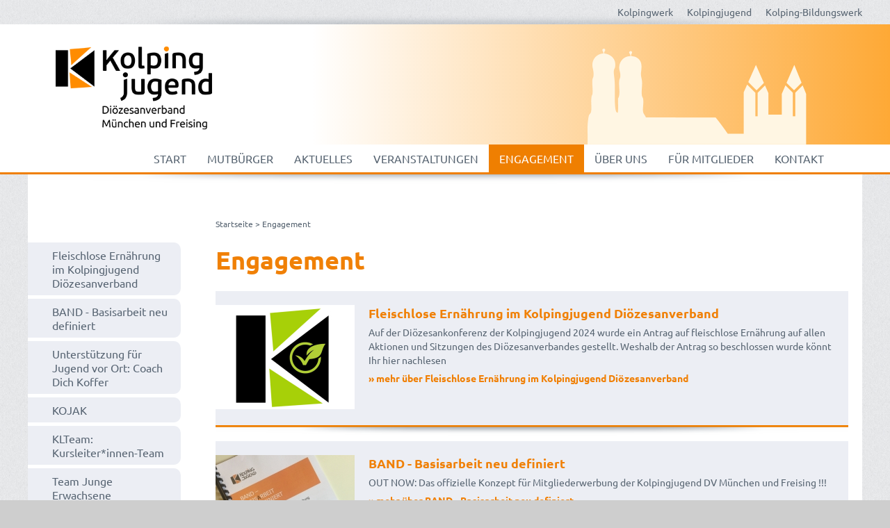

--- FILE ---
content_type: text/html; charset=UTF-8
request_url: https://www.kolpingjugend-dv-muenchen.de/engagement
body_size: 4139
content:
<!DOCTYPE html>
<html lang="de">
    <head>
        <meta charset="UTF-8" />

        <meta name="HandheldFriendly" content="True" />
        <meta name="MobileOptimized" content="320" />
        <meta name="viewport" content="width=device-width, initial-scale=1.0, maximum-scale=1.0, user-scalable=no" />

        <title>Engagement  -  Kolpingjugend Diözesanverband München und Freising</title>

        <meta name="description" content="" />
        <meta name="robots" content="index, follow" />

        <!-- Open-Graph -->
        <meta property="og:title" content="Engagement - Kolpingjugend" />
<meta property="og:type" content="website" />
<meta property="og:url" content="https://www.kolpingjugend-dv-muenchen.de" />
<meta property="og:site_name" content="Kolpingjugend" />
<meta property="og:description" content="" />
<meta property="og:image" content="https://www.kolpingjugend-dv-muenchen.de//" />
<meta property="og:image:width" content="1200" />
<meta property="og:image:height" content="628" />
<link rel="image_src" href="https://www.kolpingjugend-dv-muenchen.de//" />

        <link rel="shortcut icon" type="image/x-icon" href="favicon.ico"/>

        <link type="text/css" rel="stylesheet" href="/_css/webfont.css" />
        <link type="text/css" rel="stylesheet" href="/min/index.php?b=_css&amp;f=reset.min.css,webfont.css,main.css,320px.css,480px.css,760px.css,1000px.css&t=20220204" />
        <link type="text/css" rel="stylesheet" href="/min/index.php?b=_libs&amp;f=bxslider/jquery.bxslider.css,slick-master/slick.min.css,fancybox/jquery.fancybox.css,swipebox/src/css/swipebox.min.css" />

        <!--[if gte IE 9]>
      <style type="text/css">
         .gradient {
            filter: none;
         }
      </style>
      <![endif]-->

        <link rel="apple-touch-icon" sizes="57x57" href="/_favicon/apple-icon-57x57.png">
        <link rel="apple-touch-icon" sizes="60x60" href="/_favicon/apple-icon-60x60.png">
        <link rel="apple-touch-icon" sizes="72x72" href="/_favicon/apple-icon-72x72.png">
        <link rel="apple-touch-icon" sizes="76x76" href="/_favicon/apple-icon-76x76.png">
        <link rel="apple-touch-icon" sizes="114x114" href="/_favicon/apple-icon-114x114.png">
        <link rel="apple-touch-icon" sizes="120x120" href="/_favicon/apple-icon-120x120.png">
        <link rel="apple-touch-icon" sizes="144x144" href="/_favicon/apple-icon-144x144.png">
        <link rel="apple-touch-icon" sizes="152x152" href="/_favicon/apple-icon-152x152.png">
        <link rel="apple-touch-icon" sizes="180x180" href="/_favicon/apple-icon-180x180.png">
        <link rel="icon" type="image/png" sizes="192x192"  href="/_favicon/android-icon-192x192.png">
        <link rel="icon" type="image/png" sizes="32x32" href="/_favicon/favicon-32x32.png">
        <link rel="icon" type="image/png" sizes="96x96" href="/_favicon/favicon-96x96.png">
        <link rel="icon" type="image/png" sizes="16x16" href="/_favicon/favicon-16x16.png">
        <link rel="manifest" href="/_favicon/manifest.json">
        <meta name="msapplication-TileColor" content="#ffffff">
        <meta name="msapplication-TileImage" content="/_favicon/ms-icon-144x144.png">
        <meta name="theme-color" content="#ffffff">
        <meta name="application-name" content="&nbsp;"/>
        <meta name="msapplication-TileColor" content="#FFFFFF" />
        <meta name="msapplication-TileImage" content="mstile-144x144.png" />
        <meta name="msapplication-square70x70logo" content="mstile-70x70.png" />
        <meta name="msapplication-square150x150logo" content="mstile-150x150.png" />
        <meta name="msapplication-wide310x150logo" content="mstile-310x150.png" />
        <meta name="msapplication-square310x310logo" content="mstile-310x310.png" />

        <script type="text/javascript" src="/min/index.php?b=_libs&amp;f=jquery-1.11.2.min.js,jquery.cookie.js,bxslider/jquery.bxslider.min.js,slick-master/slick.min.js,socialshareprivacy/jquery.socialshareprivacy.js,fancybox/jquery.fancybox.pack.js,swipebox/src/js/jquery.swipebox.min.js,editor.js"></script>
        <script type="text/javascript" src="/min/index.php?b=_js&amp;f=mobile-nav.min.js,custom.min.js"></script>

        <script type="text/javascript">
            // <![CDATA[
var ajaxUrl = '/ajax.php?PHPSESSID=07f1225398ff3b42430c08f7afbb92d4';
var sessionName = 'PHPSESSID';
var sessionId = '07f1225398ff3b42430c08f7afbb92d4';
var pageEId = 'engagement';
            var uploadElementNum = 0;

            // -->
        </script>

    </head>

    <body class="overview">

        <div class="wrapper">

            <ul class="nav-top">
                <li class="nav-top-item">
                    <a class="nav-top-link" href="http://www.kolpingwerk-dv-muenchen.de" target="_blank" title="Kolpingwerk Diözesanverband München und Freising e.V.">Kolpingwerk</a>
                </li>
                <li class="nav-top-item">
                    <a class="nav-top-link" href="http://www.kolpingjugend-dv-muenchen.de" target="_blank" title="Kolpingjugend Diözesanverband München und Freising e.V.">Kolpingjugend</a>
                </li>
                <li class="nav-top-item">
                    <a class="nav-top-link" href="https://www.kolpingmuenchen.de" target="_blank" title="Kolping-Bildungswerk München und Oberbayern e.V.">Kolping-Bildungswerk</a>
                </li>
            </ul>

        </div>

        <div id="head-canvas">

            <div class="wrapper headerback">

                <span class="shadow top"></span>
                <a href="index.html" id="logo"></a>

                <div class="mobile navbutton">
                    <span class="ic_menue"></span>
                    <span class="text">Menü</span>
                </div>

                <div class="clear"></div>

            </div>

            <div id="nav1-container">

                <div class="wrapper" id="wrapper-nav1">

                    <ul class="nav1"><li class="nav1-item">
<a href="http://www.kolpingjugend-dv-muenchen.de/start"  class="nav1-link">Start</a>
</li>
<li class="nav1-item">
<a href="http://www.kolpingjugend-dv-muenchen.de/mutbuerger"  class="nav1-link">mutbürger</a>
</li>
<li class="nav1-item">
<a href="http://www.kolpingjugend-dv-muenchen.de/aktuelles"  class="nav1-link">Aktuelles</a>
</li>
<li class="nav1-item">
<a href="http://www.kolpingjugend-dv-muenchen.de/veranstaltungen"  class="nav1-link">Veranstaltungen</a>
</li>
<li class="nav1-item">
<a href="http://www.kolpingjugend-dv-muenchen.de/engagement"  class="nav1-link active">Engagement</a>
</li>
<li class="nav1-item">
<a href="http://www.kolpingjugend-dv-muenchen.de/ueber-uns"  class="nav1-link">Über uns</a>
</li>
<li class="nav1-item">
<a href="http://www.kolpingjugend-dv-muenchen.de/fuer-mitglieder"  class="nav1-link">Für Mitglieder</a>
</li>
<li class="nav1-item">
<a href="http://www.kolpingjugend-dv-muenchen.de/kontakt"  class="nav1-link">Kontakt</a>
</li>
</ul>
                    <div class="clear"></div>

                </div>

            </div>

            <ul class="nav1-mobile"><li class="nav1-mobile-item">
<a href="http://www.kolpingjugend-dv-muenchen.de/start"  class="nav1-mobile-link">Start</a>
</li>
<li class="nav1-mobile-item">
<a href="http://www.kolpingjugend-dv-muenchen.de/mutbuerger"  class="nav1-mobile-link">mutbürger</a>
</li>
<li class="nav1-mobile-item">
<a href="http://www.kolpingjugend-dv-muenchen.de/aktuelles"  class="nav1-mobile-link">Aktuelles</a>
</li>
<li class="nav1-mobile-item">
<a href="http://www.kolpingjugend-dv-muenchen.de/veranstaltungen"  class="nav1-mobile-link">Veranstaltungen</a>
</li>
<li class="nav1-mobile-item active">
<a href="http://www.kolpingjugend-dv-muenchen.de/engagement"  class="nav1-mobile-link subnav active">Engagement</a>
<span class="subnav-nav-trigger active"><span></span></span><div class="clear"></div><ul class="nav2-mobile"><li class="nav2-mobile-item">
<a href="http://www.kolpingjugend-dv-muenchen.de/engagement/fleischlose-ernaehrung-im-kolpingjugend-dioezesanverband"  class="nav2-mobile-link">Fleischlose Ernährung im Kolpingjugend Diözesanverband</a>
</li>
<li class="nav2-mobile-item">
<a href="http://www.kolpingjugend-dv-muenchen.de/engagement/band-basisarbeit-neu-definiert"  class="nav2-mobile-link">BAND - Basisarbeit neu definiert</a>
</li>
<li class="nav2-mobile-item">
<a href="http://www.kolpingjugend-dv-muenchen.de/engagement/unterstuetzung-fuer-jugend-vor-ort-coach-dich-koffer"  class="nav2-mobile-link">Unterstützung für Jugend vor Ort: Coach Dich Koffer</a>
</li>
<li class="nav2-mobile-item">
<a href="http://www.kolpingjugend-dv-muenchen.de/engagement/kojak"  class="nav2-mobile-link">KOJAK</a>
</li>
<li class="nav2-mobile-item">
<a href="http://www.kolpingjugend-dv-muenchen.de/engagement/klteam-kursleiter-innen-team"  class="nav2-mobile-link">KLTeam: Kursleiter*innen-Team</a>
</li>
<li class="nav2-mobile-item">
<a href="http://www.kolpingjugend-dv-muenchen.de/engagement/team-junge-erwachsene"  class="nav2-mobile-link">Team Junge Erwachsene</a>
</li>
<li class="nav2-mobile-item">
<a href="http://www.kolpingjugend-dv-muenchen.de/engagement/zeltlager"  class="nav2-mobile-link">Zeltlager</a>
</li>
<li class="nav2-mobile-item">
<a href="http://www.kolpingjugend-dv-muenchen.de/engagement/internationaler-freiwilligendienst"  class="nav2-mobile-link">Internationaler Freiwilligendienst</a>
</li>
</ul>
</li>
<li class="nav1-mobile-item">
<a href="http://www.kolpingjugend-dv-muenchen.de/ueber-uns"  class="nav1-mobile-link subnav">Über uns</a>
<span class="subnav-nav-trigger"><span></span></span><div class="clear"></div><ul class="nav2-mobile"><li class="nav2-mobile-item">
<a href="http://www.kolpingjugend-dv-muenchen.de/ueber-uns/dioezesanleitung"  class="nav2-mobile-link">Diözesanleitung</a>
</li>
<li class="nav2-mobile-item">
<a href="http://www.kolpingjugend-dv-muenchen.de/ueber-uns/dioezesaner-arbeitskreis"  class="nav2-mobile-link">Diözesaner Arbeitskreis</a>
</li>
<li class="nav2-mobile-item">
<a href="http://www.kolpingjugend-dv-muenchen.de/ueber-uns/jugendreferat"  class="nav2-mobile-link">Jugendreferat</a>
</li>
<li class="nav2-mobile-item">
<a href="http://www.kolpingjugend-dv-muenchen.de/ueber-uns/-adolph-kolping"  class="nav2-mobile-link">Leitsätze / Adolph Kolping</a>
</li>
</ul>
</li>
<li class="nav1-mobile-item">
<a href="http://www.kolpingjugend-dv-muenchen.de/fuer-mitglieder"  class="nav1-mobile-link subnav">Für Mitglieder</a>
<span class="subnav-nav-trigger"><span></span></span><div class="clear"></div><ul class="nav2-mobile"><li class="nav2-mobile-item">
<a href="http://www.kolpingjugend-dv-muenchen.de/fuer-mitglieder/material-zum-ausleihen"  class="nav2-mobile-link">Material zum Ausleihen</a>
</li>
<li class="nav2-mobile-item">
<a href="http://www.kolpingjugend-dv-muenchen.de/fuer-mitglieder/kolpingjugend-shop"  class="nav2-mobile-link">Kolpingjugend-Shop</a>
</li>
<li class="nav2-mobile-item">
<a href="http://www.kolpingjugend-dv-muenchen.de/fuer-mitglieder/kolping-vor-ort"  class="nav2-mobile-link">Kolping vor Ort</a>
</li>
<li class="nav2-mobile-item">
<a href="http://www.kolpingjugend-dv-muenchen.de/fuer-mitglieder/kojak"  class="nav2-mobile-link">KOJAK</a>
</li>
<li class="nav2-mobile-item">
<a href="http://www.kolpingjugend-dv-muenchen.de/fuer-mitglieder/newsletter"  class="nav2-mobile-link">Newsletter</a>
</li>
<li class="nav2-mobile-item">
<a href="http://www.kolpingjugend-dv-muenchen.de/fuer-mitglieder/vortragsangebote"  class="nav2-mobile-link">Vortragsangebote</a>
</li>
<li class="nav2-mobile-item">
<a href="http://www.kolpingjugend-dv-muenchen.de/fuer-mitglieder/kolping-im-web"  class="nav2-mobile-link">Kolping im Web</a>
</li>
<li class="nav2-mobile-item">
<a href="http://www.kolpingjugend-dv-muenchen.de/fuer-mitglieder/links"  class="nav2-mobile-link">Links</a>
</li>
<li class="nav2-mobile-item">
<a href="http://www.kolpingjugend-dv-muenchen.de/fuer-mitglieder/jahresberichte"  class="nav2-mobile-link">Jahresberichte</a>
</li>
<li class="nav2-mobile-item">
<a href="http://www.kolpingjugend-dv-muenchen.de/fuer-mitglieder/jugendleiterhandbuch"  class="nav2-mobile-link">Jugendleiterhandbuch</a>
</li>
<li class="nav2-mobile-item">
<a href="http://www.kolpingjugend-dv-muenchen.de/fuer-mitglieder/band-konzept-basisarbeit-neu-definiert"  class="nav2-mobile-link">BAND Konzept - Basisarbeit neu definiert</a>
</li>
<li class="nav2-mobile-item">
<a href="http://www.kolpingjugend-dv-muenchen.de/fuer-mitglieder/downloads"  class="nav2-mobile-link">Downloads</a>
</li>
<li class="nav2-mobile-item">
<a href="http://www.kolpingjugend-dv-muenchen.de/fuer-mitglieder/arbeitshilfen-zu-fairbrauchen"  class="nav2-mobile-link">Arbeitshilfen zu FAIRbrauchen</a>
</li>
<li class="nav2-mobile-item">
<a href="http://www.kolpingjugend-dv-muenchen.de/fuer-mitglieder/praeventionsarbeit-und-schutzkonzept"  class="nav2-mobile-link">Präventionsarbeit und Schutzkonzept</a>
</li>
</ul>
</li>
<li class="nav1-mobile-item">
<a href="http://www.kolpingjugend-dv-muenchen.de/kontakt"  class="nav1-mobile-link">Kontakt</a>
</li>
<li class="nav1-mobile-item">
<a href="http://www.kolpingjugend-dv-muenchen.de/fuer-mitglieder/downloads"  class="nav1-mobile-link">Downloads</a>
</li>
</ul>
        </div>

        
<div id="page-canvas">
   <span class="shadow bottom"></span>

   <div id="main-canvas">

      <div id="aside-canvas">

         <ul class="nav2"><li class="nav2-item">
<a href="http://www.kolpingjugend-dv-muenchen.de/engagement/fleischlose-ernaehrung-im-kolpingjugend-dioezesanverband"  class="nav2-link">Fleischlose Ernährung im Kolpingjugend Diözesanverband</a>
</li>
<li class="nav2-item">
<a href="http://www.kolpingjugend-dv-muenchen.de/engagement/band-basisarbeit-neu-definiert"  class="nav2-link">BAND - Basisarbeit neu definiert</a>
</li>
<li class="nav2-item">
<a href="http://www.kolpingjugend-dv-muenchen.de/engagement/unterstuetzung-fuer-jugend-vor-ort-coach-dich-koffer"  class="nav2-link">Unterstützung für Jugend vor Ort: Coach Dich Koffer</a>
</li>
<li class="nav2-item">
<a href="http://www.kolpingjugend-dv-muenchen.de/engagement/kojak"  class="nav2-link">KOJAK</a>
</li>
<li class="nav2-item">
<a href="http://www.kolpingjugend-dv-muenchen.de/engagement/klteam-kursleiter-innen-team"  class="nav2-link">KLTeam: Kursleiter*innen-Team</a>
</li>
<li class="nav2-item">
<a href="http://www.kolpingjugend-dv-muenchen.de/engagement/team-junge-erwachsene"  class="nav2-link">Team Junge Erwachsene</a>
</li>
<li class="nav2-item">
<a href="http://www.kolpingjugend-dv-muenchen.de/engagement/zeltlager"  class="nav2-link">Zeltlager</a>
</li>
<li class="nav2-item">
<a href="http://www.kolpingjugend-dv-muenchen.de/engagement/internationaler-freiwilligendienst"  class="nav2-link">Internationaler Freiwilligendienst</a>
</li>
</ul>
<div id="pageElement-1430" class="pageElement-divider divider asidebox">

</div>
<div id="pageElement-1466" class="pageElement-image-aside image-aside asidebox">
   </div><div id="pageElement-1429" class="pageElement-image-aside image-aside asidebox">
            <a href="https://www.kolpingjugend-dv-muenchen.de/aktuelles/detail&newsid=2153" target="_blank"><img src="/_files/site_page_element/site_page_element_1429/image_aside.jpg" alt="" title="" /></a>
         </div><div id="pageElement-1422" class="pageElement-divider divider asidebox">

</div>
<div id="pageElement-1011" class="pageElement-image-aside image-aside asidebox">
            <a href="https://www.kolpingjugend-dv-muenchen.de/fuer-mitglieder/newsletter/anmeldung" target="_self"><img src="/_files/site_page_element/site_page_element_1011/image_aside.jpg" alt="" title="" /></a>
         </div><div id="pageElement-1408" class="pageElement-divider divider asidebox">

</div>
<div id="pageElement-797" class="pageElement-divider divider asidebox">

</div>
         <div id="socialshareprivacy"></div>
      </div>

      <div id="content-canvas">

                  <div id="breadcrumb-canvas">
            <ul class="breadcrumb"><li class="breadcrumb-item"><a href="/">Startseite</a></li><li class="breadcrumb-item active">Engagement</li></ul>            <div class="clear"></div>
         </div>

         

         <h1>Engagement</h1><div id="pageElement-422" class="pageElement-overview-pages overview-pages contentbox">
         <div class="overview-item">
         <div class="container">
            <div class="image-container">
               <a href="/engagement/fleischlose-ernaehrung-im-kolpingjugend-dioezesanverband"><img src="/_files/site_page/site_page_270/img_teaser_overview.jpg" alt="" title="" /></a>            </div>

            <div class="text-container">
               <h2><a href="/engagement/fleischlose-ernaehrung-im-kolpingjugend-dioezesanverband">Fleischlose Ernährung im Kolpingjugend Diözesanverband</a></h2>
               <div class="overview-item-text">
                  <p class="text">Auf der Diözesankonferenz der Kolpingjugend 2024 wurde ein Antrag auf fleischlose Ernährung auf allen Aktionen und Sitzungen des Diözesanverbandes gestellt. Weshalb der Antrag so beschlossen wurde könnt Ihr hier nachlesen</p>
                  <a class="link-detail" href="/engagement/fleischlose-ernaehrung-im-kolpingjugend-dioezesanverband">&raquo mehr über Fleischlose Ernährung im Kolpingjugend Diözesanverband</a>
               </div>

            </div>
         </div>
         <div class="shadow"></div>
      </div>
            <div class="overview-item">
         <div class="container">
            <div class="image-container">
               <a href="/engagement/band-basisarbeit-neu-definiert"><img src="/_files/site_page/site_page_241/img_teaser_overview.jpg" alt="" title="" /></a>            </div>

            <div class="text-container">
               <h2><a href="/engagement/band-basisarbeit-neu-definiert">BAND - Basisarbeit neu definiert</a></h2>
               <div class="overview-item-text">
                  <p class="text">OUT NOW: Das offizielle Konzept für Mitgliederwerbung der Kolpingjugend DV München und Freising !!!</p>
                  <a class="link-detail" href="/engagement/band-basisarbeit-neu-definiert">&raquo mehr über BAND - Basisarbeit neu definiert</a>
               </div>

            </div>
         </div>
         <div class="shadow"></div>
      </div>
            <div class="overview-item">
         <div class="container">
            <div class="image-container">
               <a href="/engagement/unterstuetzung-fuer-jugend-vor-ort-coach-dich-koffer"><img src="/_files/site_page/site_page_187/img_teaser_overview.jpg" alt="" title="" /></a>            </div>

            <div class="text-container">
               <h2><a href="/engagement/unterstuetzung-fuer-jugend-vor-ort-coach-dich-koffer">Unterstützung für Jugend vor Ort: Coach Dich Koffer</a></h2>
               <div class="overview-item-text">
                  <p class="text">Was wäre die Kolpingjugend, gäbe es nicht die vielen Kolpingjugenden vor Ort? Darum kümmern wir uns intensiv um die Basisarbeit.</p>
                  <a class="link-detail" href="/engagement/unterstuetzung-fuer-jugend-vor-ort-coach-dich-koffer">&raquo mehr über Unterstützung für Jugendarbeit vor Ort: Coach Dich Koffer</a>
               </div>

            </div>
         </div>
         <div class="shadow"></div>
      </div>
            <div class="overview-item">
         <div class="container">
            <div class="image-container">
               <a href="/engagement/kojak"><img src="/_files/site_page/site_page_189/img_teaser_overview.jpg" alt="" title="" /></a>            </div>

            <div class="text-container">
               <h2><a href="/engagement/kojak">KOJAK</a></h2>
               <div class="overview-item-text">
                  <p class="text">Der KOJAK ist das Magazin für alle Mitglieder von 0 bis 30 Jahren.</p>
                  <a class="link-detail" href="/engagement/kojak">&raquo mehr über KOJAK</a>
               </div>

            </div>
         </div>
         <div class="shadow"></div>
      </div>
            <div class="overview-item">
         <div class="container">
            <div class="image-container">
               <a href="/engagement/klteam-kursleiter-innen-team"><img src="/_files/site_page/site_page_190/img_teaser_overview.jpg" alt="" title="" /></a>            </div>

            <div class="text-container">
               <h2><a href="/engagement/klteam-kursleiter-innen-team">KLTeam: Kursleiter*innen-Team</a></h2>
               <div class="overview-item-text">
                  <p class="text">Wir bereiten die zwei- bis dreimal im Jahr stattfindenden Gruppenleiterkurse vor, führen sie durch und bereiten sie nach.</p>
                  <a class="link-detail" href="/engagement/klteam-kursleiter-innen-team">&raquo mehr über KLTeam</a>
               </div>

            </div>
         </div>
         <div class="shadow"></div>
      </div>
            <div class="overview-item">
         <div class="container">
            <div class="image-container">
               <a href="/engagement/team-junge-erwachsene"><img src="/_files/site_page/site_page_253/img_teaser_overview.jpg" alt="" title="" /></a>            </div>

            <div class="text-container">
               <h2><a href="/engagement/team-junge-erwachsene">Team Junge Erwachsene</a></h2>
               <div class="overview-item-text">
                  <p class="text">Das Team Junge Erwachsene organisiert Veranstaltungen verschiedenster Art für Junge Erwachsene in der Diözese.</p>
                  <a class="link-detail" href="/engagement/team-junge-erwachsene">&raquo mehr über Team Junge Erwachsene</a>
               </div>

            </div>
         </div>
         <div class="shadow"></div>
      </div>
            <div class="overview-item">
         <div class="container">
            <div class="image-container">
               <a href="/engagement/zeltlager"><img src="/_files/site_page/site_page_191/img_teaser_overview.jpg" alt="" title="" /></a>            </div>

            <div class="text-container">
               <h2><a href="/engagement/zeltlager">Zeltlager</a></h2>
               <div class="overview-item-text">
                  <p class="text">Die Zeltlager der Kolpingjugend in der Erzdiözese München und Freising finden traditionell während den Sommerferien in Bayern an der Leitzach statt.</p>
                  <a class="link-detail" href="/engagement/zeltlager">&raquo mehr über Zeltlager</a>
               </div>

            </div>
         </div>
         <div class="shadow"></div>
      </div>
            <div class="overview-item">
         <div class="container">
            <div class="image-container">
               <a href="/engagement/internationaler-freiwilligendienst"><img src="/_files/site_page/site_page_193/img_teaser_overview.jpg" alt="" title="" /></a>            </div>

            <div class="text-container">
               <h2><a href="/engagement/internationaler-freiwilligendienst">Internationaler Freiwilligendienst</a></h2>
               <div class="overview-item-text">
                  <p class="text">Im Rahmen der Partnerschaft zwischen dem Kolpingwerk Diözesanverband München und Freising und dem Kolpingwerk Ecuador gibt es in enger Zusammenarbeit mit der Weltwärts Servicestelle der Erzdiözese die Möglichkeit im Unidad Educativa Adolpho Kolping in Santo Domingo einen einjährigen Freiwilligeneinsatz zu leisten.</p>
                  <a class="link-detail" href="/engagement/internationaler-freiwilligendienst">&raquo mehr über den Internationalen Freiwilligendienst</a>
               </div>

            </div>
         </div>
         <div class="shadow"></div>
      </div>
      </div>
      </div>

      <div class="clear"></div>

   </div>
   <div id="scrollLeiste">
      <div id="scrollUp"></div>
   </div>
</div>

        <div id="footer">

            <div class="wrapper">

                <div class="footer-left">

                    <ul class="nav-footer"><li class="nav-footer-item">
<a href="http://www.kolpingjugend-dv-muenchen.de/agb"  class="nav-footer-link">AGB</a>
</li>
<li class="nav-footer-item">
<a href="http://www.kolpingjugend-dv-muenchen.de/impressum"  class="nav-footer-link">Impressum</a>
</li>
<li class="nav-footer-item">
<a href="http://www.kolpingjugend-dv-muenchen.de/datenschutzerklaerung"  class="nav-footer-link">Datenschutzerklärung</a>
</li>
<li class="nav-footer-item">
<a href="http://www.kolpingjugend-dv-muenchen.de/informationen-nach-ds-gvo"  class="nav-footer-link">Informationen nach DS-GVO</a>
</li>
<li class="nav-footer-item">
<a href="https://intern.kolpingwerk-dv-muenchen.de" target="_blank" rel="nofollow" class="nav-footer-link">Cloud</a>
</li>
</ul>
                    <div class="clear"></div>

                    <div class="copyright">© 2025 Kolpingwerk Diözesanverband München und Freising e.V.</div>

                </div>

                <div id="footer-socialmedia">

                    <a class="footer-socialmedia-link youtube" href="https://www.youtube.com/user/KolpingjugendMuF" title="Abonnieren Sie uns auf Youtube" target="_blank"></a><a class="footer-socialmedia-link linkedin" href="https://www.linkedin.com/company/kolping-bildungswerk-m%C3%BCnchen-und-oberbayern-e-v/" title="Folgen Sie uns auf Google+" rel="author" target="_blank"></a><a class="footer-socialmedia-link facebook" href="https://www.facebook.com/Kolpingjugend.Dv.MuF" title="Folgen Sie uns auf Facebook" target="_blank"></a><a class="footer-socialmedia-link instagram" href="https://www.instagram.com/kolpingjugend_dv_muf/" title="Folgen Sie uns auf Instagram" target="_blank"></a>                </div>

                <div class="clear"></div>

            </div>

        </div>

        <div id="footer-mobile">

            <div class="button">
                <span class="image"></span>
                <span class="text">Kontakt</span>
            </div>

            <div class="contact-canvas">

                <a class="contact-box tel" title="Rufen Sie uns an" href="tel:+4989480922220">
                    <span>Anrufen</span>
                </a>

                <a class="contact-box anfahrt" title="Kolpingjugend Diözesanverband München und Freising" target="_blank" href="https://www.google.de/maps/place/Kolpingjugend+Di%C3%B6zesanverband+M%C3%BCnchen+und+Freising/@48.13232,11.6006113,17z/data=!3m1!4b1!4m2!3m1!1s0x479e757e2cf61b51:0x1d7f6751e12cf0e0">
                    <span>Karte</span>
                </a>

                <a class="contact-box email" title="Schreiben Sie uns eine E-Mail" href="/kontakt">
                    <span>E-Mail</span>
                </a>

                <div class="clear"></div>

            </div>

        </div>

    </body>
</html>


--- FILE ---
content_type: text/css
request_url: https://www.kolpingjugend-dv-muenchen.de/_css/webfont.css
body_size: 400
content:
@import url(https://fonts.googleapis.com/css?family=Just+Another+Hand);



/* ubuntu-regular - latin */
@font-face {
    font-family: 'Ubuntu';
    font-style: normal;
    font-weight: 400;
    src: url('/_font/ubuntu/ubuntu-v15-latin-regular.eot'); /* IE9 Compat Modes */
    src: local('Ubuntu Regular'), local('Ubuntu-Regular'),
        url('/_font/ubuntu/ubuntu-v15-latin-regular.eot?#iefix') format('embedded-opentype'), /* IE6-IE8 */
        url('/_font/ubuntu/ubuntu-v15-latin-regular.woff2') format('woff2'), /* Super Modern Browsers */
        url('/_font/ubuntu/ubuntu-v15-latin-regular.woff') format('woff'), /* Modern Browsers */
        url('/_font/ubuntu/ubuntu-v15-latin-regular.ttf') format('truetype'), /* Safari, Android, iOS */
        url('/_font/ubuntu/ubuntu-v15-latin-regular.svg#Ubuntu') format('svg'); /* Legacy iOS */
}

/* ubuntu-300 - latin */
@font-face {
    font-family: 'Ubuntu';
    font-style: normal;
    font-weight: 300;
    src: url('/_font/ubuntu/ubuntu-v15-latin-300.eot'); /* IE9 Compat Modes */
    src: local('Ubuntu Light'), local('Ubuntu-Light'),
        url('/_font/ubuntu/ubuntu-v15-latin-300.eot?#iefix') format('embedded-opentype'), /* IE6-IE8 */
        url('/_font/ubuntu/ubuntu-v15-latin-300.woff2') format('woff2'), /* Super Modern Browsers */
        url('/_font/ubuntu/ubuntu-v15-latin-300.woff') format('woff'), /* Modern Browsers */
        url('/_font/ubuntu/ubuntu-v15-latin-300.ttf') format('truetype'), /* Safari, Android, iOS */
        url('/_font/ubuntu/ubuntu-v15-latin-300.svg#Ubuntu') format('svg'); /* Legacy iOS */
}

/* ubuntu-300italic - latin */
@font-face {
    font-family: 'Ubuntu';
    font-style: italic;
    font-weight: 300;
    src: url('/_font/ubuntu/ubuntu-v15-latin-300italic.eot'); /* IE9 Compat Modes */
    src: local('Ubuntu Light Italic'), local('Ubuntu-LightItalic'),
        url('/_font/ubuntu/ubuntu-v15-latin-300italic.eot?#iefix') format('embedded-opentype'), /* IE6-IE8 */
        url('/_font/ubuntu/ubuntu-v15-latin-300italic.woff2') format('woff2'), /* Super Modern Browsers */
        url('/_font/ubuntu/ubuntu-v15-latin-300italic.woff') format('woff'), /* Modern Browsers */
        url('/_font/ubuntu/ubuntu-v15-latin-300italic.ttf') format('truetype'), /* Safari, Android, iOS */
        url('/_font/ubuntu/ubuntu-v15-latin-300italic.svg#Ubuntu') format('svg'); /* Legacy iOS */
}

/* ubuntu-500 - latin */
@font-face {
    font-family: 'Ubuntu';
    font-style: normal;
    font-weight: 500;
    src: url('/_font/ubuntu/ubuntu-v15-latin-500.eot'); /* IE9 Compat Modes */
    src: local('Ubuntu Medium'), local('Ubuntu-Medium'),
        url('/_font/ubuntu/ubuntu-v15-latin-500.eot?#iefix') format('embedded-opentype'), /* IE6-IE8 */
        url('/_font/ubuntu/ubuntu-v15-latin-500.woff2') format('woff2'), /* Super Modern Browsers */
        url('/_font/ubuntu/ubuntu-v15-latin-500.woff') format('woff'), /* Modern Browsers */
        url('/_font/ubuntu/ubuntu-v15-latin-500.ttf') format('truetype'), /* Safari, Android, iOS */
        url('/_font/ubuntu/ubuntu-v15-latin-500.svg#Ubuntu') format('svg'); /* Legacy iOS */
}

/* ubuntu-italic - latin */
@font-face {
    font-family: 'Ubuntu';
    font-style: italic;
    font-weight: 400;
    src: url('/_font/ubuntu/ubuntu-v15-latin-italic.eot'); /* IE9 Compat Modes */
    src: local('Ubuntu Italic'), local('Ubuntu-Italic'),
        url('/_font/ubuntu/ubuntu-v15-latin-italic.eot?#iefix') format('embedded-opentype'), /* IE6-IE8 */
        url('/_font/ubuntu/ubuntu-v15-latin-italic.woff2') format('woff2'), /* Super Modern Browsers */
        url('/_font/ubuntu/ubuntu-v15-latin-italic.woff') format('woff'), /* Modern Browsers */
        url('/_font/ubuntu/ubuntu-v15-latin-italic.ttf') format('truetype'), /* Safari, Android, iOS */
        url('/_font/ubuntu/ubuntu-v15-latin-italic.svg#Ubuntu') format('svg'); /* Legacy iOS */
}

/* ubuntu-700 - latin */
@font-face {
    font-family: 'Ubuntu';
    font-style: normal;
    font-weight: 700;
    src: url('/_font/ubuntu/ubuntu-v15-latin-700.eot'); /* IE9 Compat Modes */
    src: local('Ubuntu Bold'), local('Ubuntu-Bold'),
        url('/_font/ubuntu/ubuntu-v15-latin-700.eot?#iefix') format('embedded-opentype'), /* IE6-IE8 */
        url('/_font/ubuntu/ubuntu-v15-latin-700.woff2') format('woff2'), /* Super Modern Browsers */
        url('/_font/ubuntu/ubuntu-v15-latin-700.woff') format('woff'), /* Modern Browsers */
        url('/_font/ubuntu/ubuntu-v15-latin-700.ttf') format('truetype'), /* Safari, Android, iOS */
        url('/_font/ubuntu/ubuntu-v15-latin-700.svg#Ubuntu') format('svg'); /* Legacy iOS */
}

/* ubuntu-500italic - latin */
@font-face {
    font-family: 'Ubuntu';
    font-style: italic;
    font-weight: 500;
    src: url('/_font/ubuntu/ubuntu-v15-latin-500italic.eot'); /* IE9 Compat Modes */
    src: local('Ubuntu Medium Italic'), local('Ubuntu-MediumItalic'),
        url('/_font/ubuntu/ubuntu-v15-latin-500italic.eot?#iefix') format('embedded-opentype'), /* IE6-IE8 */
        url('/_font/ubuntu/ubuntu-v15-latin-500italic.woff2') format('woff2'), /* Super Modern Browsers */
        url('/_font/ubuntu/ubuntu-v15-latin-500italic.woff') format('woff'), /* Modern Browsers */
        url('/_font/ubuntu/ubuntu-v15-latin-500italic.ttf') format('truetype'), /* Safari, Android, iOS */
        url('/_font/ubuntu/ubuntu-v15-latin-500italic.svg#Ubuntu') format('svg'); /* Legacy iOS */
}

/* ubuntu-700italic - latin */
@font-face {
    font-family: 'Ubuntu';
    font-style: italic;
    font-weight: 700;
    src: url('/_font/ubuntu/ubuntu-v15-latin-700italic.eot'); /* IE9 Compat Modes */
    src: local('Ubuntu Bold Italic'), local('Ubuntu-BoldItalic'),
        url('/_font/ubuntu/ubuntu-v15-latin-700italic.eot?#iefix') format('embedded-opentype'), /* IE6-IE8 */
        url('/_font/ubuntu/ubuntu-v15-latin-700italic.woff2') format('woff2'), /* Super Modern Browsers */
        url('/_font/ubuntu/ubuntu-v15-latin-700italic.woff') format('woff'), /* Modern Browsers */
        url('/_font/ubuntu/ubuntu-v15-latin-700italic.ttf') format('truetype'), /* Safari, Android, iOS */
        url('/_font/ubuntu/ubuntu-v15-latin-700italic.svg#Ubuntu') format('svg'); /* Legacy iOS */
}


--- FILE ---
content_type: text/css; charset=utf-8
request_url: https://www.kolpingjugend-dv-muenchen.de/min/index.php?b=_css&f=reset.min.css,webfont.css,main.css,320px.css,480px.css,760px.css,1000px.css&t=20220204
body_size: 7873
content:
/* See http://code.google.com/p/minify/wiki/CommonProblems#@imports_can_appear_in_invalid_locations_in_combined_CSS_files */

*{padding:0;margin:0}html{height:100%;padding:0 0 1px 0}h1,h2,h3,h4,h5,h6{font-size:14px;font-weight:normal}ol,ul{list-style:none}address,caption,cite,code,dfn,em,strong,th,var{font-style:normal;font-weight:normal}table{border-collapse:collapse}fieldset,img{border:0}caption,th{text-align:left}@import url(https://fonts.googleapis.com/css?family=Just+Another+Hand);@font-face{font-family:'Ubuntu';font-style:normal;font-weight:400;src:url('/_font/ubuntu/ubuntu-v15-latin-regular.eot');src:local('Ubuntu Regular'), local('Ubuntu-Regular'),
url('/_font/ubuntu/ubuntu-v15-latin-regular.eot?#iefix') format('embedded-opentype'), url('/_font/ubuntu/ubuntu-v15-latin-regular.woff2') format('woff2'), url('/_font/ubuntu/ubuntu-v15-latin-regular.woff') format('woff'), url('/_font/ubuntu/ubuntu-v15-latin-regular.ttf') format('truetype'), url('/_font/ubuntu/ubuntu-v15-latin-regular.svg#Ubuntu') format('svg')}@font-face{font-family:'Ubuntu';font-style:normal;font-weight:300;src:url('/_font/ubuntu/ubuntu-v15-latin-300.eot');src:local('Ubuntu Light'), local('Ubuntu-Light'),
url('/_font/ubuntu/ubuntu-v15-latin-300.eot?#iefix') format('embedded-opentype'), url('/_font/ubuntu/ubuntu-v15-latin-300.woff2') format('woff2'), url('/_font/ubuntu/ubuntu-v15-latin-300.woff') format('woff'), url('/_font/ubuntu/ubuntu-v15-latin-300.ttf') format('truetype'), url('/_font/ubuntu/ubuntu-v15-latin-300.svg#Ubuntu') format('svg')}@font-face{font-family:'Ubuntu';font-style:italic;font-weight:300;src:url('/_font/ubuntu/ubuntu-v15-latin-300italic.eot');src:local('Ubuntu Light Italic'), local('Ubuntu-LightItalic'),
url('/_font/ubuntu/ubuntu-v15-latin-300italic.eot?#iefix') format('embedded-opentype'), url('/_font/ubuntu/ubuntu-v15-latin-300italic.woff2') format('woff2'), url('/_font/ubuntu/ubuntu-v15-latin-300italic.woff') format('woff'), url('/_font/ubuntu/ubuntu-v15-latin-300italic.ttf') format('truetype'), url('/_font/ubuntu/ubuntu-v15-latin-300italic.svg#Ubuntu') format('svg')}@font-face{font-family:'Ubuntu';font-style:normal;font-weight:500;src:url('/_font/ubuntu/ubuntu-v15-latin-500.eot');src:local('Ubuntu Medium'), local('Ubuntu-Medium'),
url('/_font/ubuntu/ubuntu-v15-latin-500.eot?#iefix') format('embedded-opentype'), url('/_font/ubuntu/ubuntu-v15-latin-500.woff2') format('woff2'), url('/_font/ubuntu/ubuntu-v15-latin-500.woff') format('woff'), url('/_font/ubuntu/ubuntu-v15-latin-500.ttf') format('truetype'), url('/_font/ubuntu/ubuntu-v15-latin-500.svg#Ubuntu') format('svg')}@font-face{font-family:'Ubuntu';font-style:italic;font-weight:400;src:url('/_font/ubuntu/ubuntu-v15-latin-italic.eot');src:local('Ubuntu Italic'), local('Ubuntu-Italic'),
url('/_font/ubuntu/ubuntu-v15-latin-italic.eot?#iefix') format('embedded-opentype'), url('/_font/ubuntu/ubuntu-v15-latin-italic.woff2') format('woff2'), url('/_font/ubuntu/ubuntu-v15-latin-italic.woff') format('woff'), url('/_font/ubuntu/ubuntu-v15-latin-italic.ttf') format('truetype'), url('/_font/ubuntu/ubuntu-v15-latin-italic.svg#Ubuntu') format('svg')}@font-face{font-family:'Ubuntu';font-style:normal;font-weight:700;src:url('/_font/ubuntu/ubuntu-v15-latin-700.eot');src:local('Ubuntu Bold'), local('Ubuntu-Bold'),
url('/_font/ubuntu/ubuntu-v15-latin-700.eot?#iefix') format('embedded-opentype'), url('/_font/ubuntu/ubuntu-v15-latin-700.woff2') format('woff2'), url('/_font/ubuntu/ubuntu-v15-latin-700.woff') format('woff'), url('/_font/ubuntu/ubuntu-v15-latin-700.ttf') format('truetype'), url('/_font/ubuntu/ubuntu-v15-latin-700.svg#Ubuntu') format('svg')}@font-face{font-family:'Ubuntu';font-style:italic;font-weight:500;src:url('/_font/ubuntu/ubuntu-v15-latin-500italic.eot');src:local('Ubuntu Medium Italic'), local('Ubuntu-MediumItalic'),
url('/_font/ubuntu/ubuntu-v15-latin-500italic.eot?#iefix') format('embedded-opentype'), url('/_font/ubuntu/ubuntu-v15-latin-500italic.woff2') format('woff2'), url('/_font/ubuntu/ubuntu-v15-latin-500italic.woff') format('woff'), url('/_font/ubuntu/ubuntu-v15-latin-500italic.ttf') format('truetype'), url('/_font/ubuntu/ubuntu-v15-latin-500italic.svg#Ubuntu') format('svg')}@font-face{font-family:'Ubuntu';font-style:italic;font-weight:700;src:url('/_font/ubuntu/ubuntu-v15-latin-700italic.eot');src:local('Ubuntu Bold Italic'), local('Ubuntu-BoldItalic'),
url('/_font/ubuntu/ubuntu-v15-latin-700italic.eot?#iefix') format('embedded-opentype'), url('/_font/ubuntu/ubuntu-v15-latin-700italic.woff2') format('woff2'), url('/_font/ubuntu/ubuntu-v15-latin-700italic.woff') format('woff'), url('/_font/ubuntu/ubuntu-v15-latin-700italic.ttf') format('truetype'), url('/_font/ubuntu/ubuntu-v15-latin-700italic.svg#Ubuntu') format('svg')}html,body{background:url(/_images/_bg.jpg) left top repeat #cecece;background-attachment:fixed;font-size:16px;font-family:'Ubuntu',Arial,sans-serif;color:#576471}.clear{clear:both}h1{color:#f08006;font-size:36px;font-weight:700;line-height:60px;margin-bottom:15px;font-family:'Ubuntu',cursive,Arial,sans-serif}h1.news{}h2{}p{}a{outline:none;text-decoration:none;color:#F08006}a:hover{}.button-send{color:#fff;background-color:#EF7F01;padding:10px
15px;display:block}.button-add{color:#fff;background-color:#EF7F01;padding:5px
10px;display:inline-block;margin-top:15px}.button-send:hover,.button-add:hover{background-color:#fb8603}strong{font-weight:bold}em{font-style:italic}.mobile,.nav1-mobile{display:none}.nomobile{display:block}.wrapper{margin:0
auto;width:1200px}#page-canvas{width:1200px;height:auto;margin:0
auto;margin-top:-5px;position:relative}#head-canvas{position:relative;width:100%;height:auto;display:inline-block;border-bottom:3px solid #EF7F01;z-index:300;background:rgb(255,255,255);background:url([data-uri]);background:-moz-linear-gradient(left, rgba(255,255,255,1) 35%, rgba(254,169,54,1) 100%);background:-webkit-gradient(linear, left top, right top, color-stop(35%,rgba(255,255,255,1)), color-stop(100%,rgba(254,169,54,1)));background:-webkit-linear-gradient(left, rgba(255,255,255,1) 35%,rgba(254,169,54,1) 100%);background:-o-linear-gradient(left, rgba(255,255,255,1) 35%,rgba(254,169,54,1) 100%);background:-ms-linear-gradient(left, rgba(255,255,255,1) 35%,rgba(254,169,54,1) 100%);background:linear-gradient(to right, rgba(255,255,255,1) 35%,rgba(254,169,54,1) 100%);filter:progid:DXImageTransform.Microsoft.gradient( startColorstr='#ffffff', endColorstr='#fea936',GradientType=1 )}.wrapper.headerback{background:url(/_images/head-bg.png) 805px bottom no-repeat;background-size:315px 138px}#logo{float:left;display:block;width:225px;height:163px;margin:10px
0 0 40px;background:url(/_images/logo_2020.png) left top no-repeat;background-size:225px 163px}.shadow{height:18px;width:1200px;display:block}.shadow.top{background:url(/_images/shadows.png) left top no-repeat;margin-top:-18px;opacity:0.5;position:absolute}.shadow.bottom{position:absolute;background:url(/_images/shadows.png) left bottom no-repeat;margin-top:-1px;z-index:200}.shadow.bottom.slider-footer{position:relative;background:url(/_images/shadows.png) left bottom no-repeat;margin:0
0 20px 0;z-index:200;display:block}#slider{margin:auto;width:1200px;height:400px;position:relative}.sliderbox{position:absolute;top:150px;right:10px;height:236px;width:668px;z-index:99 !important;background:url(/_images/_bg_slider-text.png) left top no-repeat;background-size:668px 236px}.sliderbox-container{width:489px;height:150px;margin:40px
20px 20px 71px;overflow:hidden;display:block}.slider-headline{font-size:36px;color:#fff;font-family:'Ubuntu',cursive,Arial,sans-serif}.slider-text{overflow:hidden;font-size:14px;line-height:18px;color:#fff}.slider-link{margin-top:5px;color:#fff;text-decoration:none;display:block;font-size:14px;font-weight:bold}.slider-link:hover{text-decoration:underline}.bx-controls-auto-item
.active{display:none !important}.header-image{width:580px;height:235px;background-color:red;margin-bottom:35px}#main-canvas{width:1200px;height:auto;background-color:#fff}.start #main-canvas{display:inline-block}#aside-canvas{float:left;width:220px;height:100%;margin:100px
50px 100px 0;display:block}#content-canvas{float:left;width:600px;height:100%;display:block;margin:25px
50px 40px 0}.overview #content-canvas{width:910px;margin:25px
20px 40px 0}#info-canvas{width:280px;height:100%;display:block;float:right;margin:70px
0 60px 0}.pagelocation{color:#576472;font-size:16px;margin-bottom:25px}.mainimage{display:block;margin-bottom:15px}#footer{display:inline-block;width:100%;border-top:3px solid #EF7F01;background-color:#fff;font-size:14px}.footer-left{float:left}#footer
.copyright{display:inline-block;font-size:14px;margin:20px
0 10px 35px}#footer-socialmedia{float:right;margin:10px
20px 0 0}.footer-socialmedia-link{float:right;height:31px;width:31px;margin-left:10px;display:block;background-image:url(/_images/ic_socialmedia.png);background-repeat:no-repeat;background-size:175px 31px}.footer-socialmedia-link.instagram{background-position:-144px top}.footer-socialmedia-link.facebook{background-position:0px top}.footer-socialmedia-link.youtube{background-position:-108px top}.footer-socialmedia-link.twitter{background-position:-37px top}.footer-socialmedia-link.linkedin{background-position:-72px top}.footer-socialmedia-link:hover{margin-top:-3px}#footer-mobile{display:none}#footer-slider{width:1200px;background-color:#E8ECF1;padding:20px
0}#footer-slider .slider
img{width:224px;height:168px}#footer-slider .slider img:hover{}#footer-slider .slick-slider{margin-bottom:0}#footer-slider .slick-next{right:-24px}#footer-slider .slick-prev{left:-30px}.nav-top{position:relative;float:right;display:block;font-size:14px;z-index:500}.nav-top-item{float:left;margin-left:20px;line-height:35px}.nav-top-link{text-decoration:none;color:#576471}.nav-top-link:hover,.nav-top-link.active{color:#EF7F01}#nav1-container{background-color:#fff;width:100%}.nav1{float:right;margin-right:40px}.nav1-item{float:left}.nav1-link{display:block;padding:10px
15px;text-decoration:none;color:#576471;text-transform:uppercase}.nav1-link:hover,.nav1-link.active{color:#fff;background-color:#EF7F01}.nav2{width:100%;margin-bottom:30px}.nav2-item{margin-bottom:5px}.nav2-link{border-radius:0 10px 10px 0;color:#576472;background-color:#eceef4;padding:8px
10px 8px 35px;display:block}.nav2-link:hover,.nav2-link.active{color:#fff;background-color:#F08006}.nav3{background-color:#fef7e5;padding:8px
0 0 35px}.nav3-item{}.nav3-link{color:#576472;margin-bottom:8px;display:inline-block}.nav3-link:hover,.nav3-link.active{color:#F08006}.nav-meta{width:100%;margin-bottom:30px}.nav-meta
li{margin-bottom:5px}.nav-meta-link{display:block;padding:8px
10px 8px 35px;background-color:#fef7e5;color:#576472;text-decoration:none}.nav-meta-link:hover,.nav-meta-link.active{background-color:#fceecb}.nav-footer{display:block;float:left;color:#EF7F01;margin:10px
0 0 35px}.nav-footer-item{float:left;margin-right:8px}.nav-footer-item
a{color:#EF7F01}.nav-footer-item a:hover{text-decoration:underline}.nav-footer-item:before{float:left;content:'|';margin:0
8px 0 0}.nav-footer-item:first-child:before{content:'';margin:0}#breadcrumb-canvas{height:70px;width:100%;display:block;font-size:12px;color:#576471}.breadcrumb{padding-top:40px}.breadcrumb-item{float:left;margin-right:3px}.breadcrumb-item:before{float:left;content:'>';margin-right:3px;color:#576471}.breadcrumb-item:first-child:before{content:'';margin-right:0}.breadcrumb-item
a{color:#576471}.breadcrumb-item a:hover{color:#F08006}#scrollUp{position:fixed;bottom:10px;width:30px;height:30px;background:url(/_images/ic_scrolltop.png) center center no-repeat #fff;background-size:19px 10px;text-align:center;display:none}#scrollUp.active{display:block}#scrollUp:hover{cursor:pointer}#scrollLeiste{height:100%;width:30px;position:absolute;display:block;top:0;right:-45px}.contentbox{width:100%;height:auto;display:block}.contentbox
h2{color:#f08006;font-size:18px;margin-bottom:5px;font-weight:bold}.contentbox
p{line-height:22px;margin-bottom:15px}.contentbox
ul{list-style-type:square;padding-left:15px;margin-bottom:15px;display:table}.contentbox ul
ul{margin-top:10px}.contentbox
ol{list-style-type:decimal;padding-left:19px;margin-bottom:15px;display:table}.contentbox
li{margin-bottom:10px}.contentbox li:last-child{margin-bottom:0}.contentbox .link-back{display:table;color:#F08006;font-weight:bold;margin-top:5px;text-decoration:none}.contentbox .link-back:hover{text-decoration:underline}.contentbox a[target='_blank']{display:inline-block;background:url(/_images/ic_linkextern.png) left 6px no-repeat;background-size:9px 9px;padding-left:14px}.contentbox a[target='_blank']:hover{text-decoration:underline}.texteditor-main .image-container{float:left;margin-right:15px}.texteditor-main .image-item{font-size:12px;margin-bottom:10px}.texteditor-main .image-item:last-child{margin-bottom:0}.texteditor-main
img{display:block;margin-bottom:4px}.news-box{margin-bottom:15px}.news-box:last-child{margin-bottom:0}.news-box
.shadow{display:block;height:15px;width:600px;background:url(/_images/newsbox_shadow.png) left top no-repeat}.news-box
.container{background-color:#eceef4;padding-bottom:20px;border-bottom:3px solid #EF7F01;border-radius:10px 10px 0 0}.news-box
h2{margin:0
20px 10px 20px;font-size:20px}.news-box h2 a:hover{text-decoration:underline}.news-box
.meta{margin:20px
20px 0 20px;display:inline-block;font-size:14px;font-weight:bold}.news-image{display:table-cell}.news-image
img{width:160px;display:block;margin-left:20px}.news-image
.noimage{min-height:116px;width:160px;display:block;background:url(/_images/newslist_noimage.png) left top no-repeat;background-size:160px 116px}.news-text{display:table-cell;vertical-align:top;padding:0
20px 0 20px;font-size:16px;line-height:20px}.news-box .news-link{display:table;color:#F08006;font-weight:bold;margin-top:5px;text-decoration:none}.news-box .news-link:hover{text-decoration:underline}.news-list .link-archiv:hover{text-decoration:underline}.event-box{color:#576472;margin-bottom:20px}.event-box:last-child{margin-bottom:40px}.event-month{margin-bottom:10px}.event-box
h2{margin-bottom:0}.event-item{margin-top:4px;display:block}.event-text{background-color:#fef7e5;padding:10px
0 10px 20px;font-size:16px}.event-date{float:left;margin-right:5px}.event-ort:before{content:"|";margin-right:5px}.event-ort{float:left}.news-detail-main .detail-topline,
.news-detail-main
.intro{font-weight:bold;margin-bottom:15px}.news-detail-main .detail-author{margin-bottom:15px;font-style:italic}.news-detail-main .detail-content
.video{margin-bottom:20px}.news-detail-main .detail-content .video-extern{max-width:600px;position:relative;padding-bottom:56.25%;height:0;overflow:hidden;width:100%;height:auto}.news-detail-main .detail-content .video-extern
iframe{position:absolute;top:0;left:0;width:100%;height:100%}.overview-pages .overview-item{margin-bottom:20px}.overview-pages
.container{background-color:#eceef4;padding:20px
20px 20px 0;border-bottom:3px solid #EF7F01}.overview-pages .image-container{display:table-cell;padding-right:20px}.overview-pages .text-container{display:table-cell;vertical-align:top}.overview-pages
.text{font-size:14px;line-height:20px;margin-bottom:5px}.overview-pages .link-detail{font-size:14px;line-height:20px;font-weight:bold}.overview-pages h2:hover,
.overview-pages .link-detail:hover{text-decoration:underline}.overview-pages
.shadow{height:18px;width:1200px;display:block}.overview-pages
.shadow{height:14px;width:910px;display:block;position:absolute;background:url(/_images/shadows.png) left bottom no-repeat;background-size:910px auto;margin-top:-1px;z-index:200}.pageElement-pagesectionheadline{padding-top:20px;padding-bottom:10px}.pageElement-pagesectionheadline
strong{color:#f08006;font-size:20px;line-height:40px;font-weight:normal;font-family:'Ubuntu',cursive,Arial,sans-serif}.events-calendarlist
h2{color:#576471;font-weight:bold}.events-calendarlist
.grouplist{list-style-type:none;padding:0;display:block;border-bottom:3px solid #EF7F01;margin-bottom:30px}.events-calendarlist .grouplist
li{margin-bottom:4px}.events-calendarlist .grouplist li
.nolink{background-color:#eceef4;padding:15px
20px}.events-calendarlist .grouplist li
a{background-color:#eceef4;padding:15px
20px;display:block}.events-calendarlist .grouplist li:last-child{margin-bottom:0}.events-calendarlist .grouplist h3,
.events-calendarlist .grouplist a
h3{font-size:16px;font-weight:bold;color:#f08006;margin-bottom:2px}.events-calendarlist .grouplist .text,
.events-calendarlist .grouplist a
.text{color:#576471;font-size:14px}.events-calendarlist .grouplist a:hover{background-color:#f08006}.events-calendarlist .grouplist a:hover h3,
.events-calendarlist .grouplist a:hover
.text{color:#fff}.events-calendarlist .grouplist
.topline{margin-bottom:5px}.events-calendarlist .grouplist
li{position:relative}.events-calendarlist .grouplist
.localtag{position:absolute;top:5px;right:10px;padding:10px
20px 10px 20px;background-color:#FFF;text-align:center}.events-calendarlist .grouplist a:hover
.localtag{background-color:#EF7F01;color:#FFF}.events-calendarlist .grouplist
h3{clear:both}.events-calendarlist .grouplist li.local a,
.events-calendarlist .grouplist li.local
div.nolink{background-color:#eceef4;color:#576471}.events-calendarlist .grouplist li.local a h3,
.events-calendarlist .grouplist li.local div.nolink h3,
.events-calendarlist .grouplist li.local a .text,
.events-calendarlist .grouplist li.local div.nolink
.text{color:#576471}.events-calendarlist .grouplist li.local a:hover{color:#EF7F01;background-color:#FEF7E5}.events-calendarlist .grouplist li.local a:hover h3,
.events-calendarlist .grouplist li.local a:hover
.text{color:#EF7F01 !important}.events-detail .price-small{font-size:14px}.events-detail .detail-linkback-box-top{margin-bottom:15px}.events-detail
.divider{margin:15px
0}.events-detail{position:relative}.events-detail
.locallabel{color:#EF7F01}.events-detail
.localtag{font-weight:bold;float:left;margin-right:10px;margin-bottom:0;padding:10px
20px 10px 20px;background-color:#EF7F01;color:#FFF;text-align:center}.services-detail .detail-info,
.events-detail .detail-info{background-color:#FEF7E5;padding:20px;list-style-type:none}.services-detail .detail-info li,
.events-detail .detail-info
li{margin-bottom:10px}.services-detail .detail-info li:last-child,
.events-detail .detail-info li:last-child{margin-bottom:0}.services-detail .detail-info .bezeichnung,
.events-detail .detail-info
.bezeichnung{display:table-cell;width:135px;font-weight:bold;padding-right:15px}.services-detail .detail-info .beschreibung,
.events-detail .detail-info
.beschreibung{display:table-cell}.services-list
h2{margin:10px
20px;display:inline-block;font-size:18px}.services-list h2.list-sectionheadline{margin:20px
0 10px 0;font-size:20px}.downloads-main
.linklist{list-style-type:none;padding:0}.person-main{margin-bottom:15px;padding-bottom:15px;border-bottom:1px solid #ECEEF4}.person-main.noborder{padding-bottom:0;border-bottom:0}.person-main .headline-wrapper{margin-bottom:15px}.person-main
h3{font-size:16px;font-weight:bold}.person-main
.funktion{font-size:14px;margin-top:-1px;display:block}.person-main .image-container{display:table-cell}.person-main .image-container
img{display:block;padding-right:15px}.person-main .text-container{display:table-cell;vertical-align:top}.vor-ort-main
.tabnav{border-bottom:3px solid #EF7F01}.vor-ort-main .tabnav-item{float:left;background-color:#eceef4;padding:10px
15px;cursor:pointer;margin-right:3px}.vor-ort-main .tabnav-item:hover,
.vor-ort-main .tabnav-item.active{background-color:#f08006;color:#fff}.vor-ort-main
.tabcontent{display:none}.vor-ort-main
.tabcontent.active{display:block}.vor-ort-main #places-map{height:500px}.vor-ort-main
ul{padding:0;margin:0;list-style-type:none}.vor-ort-main
li{margin:0}.vor-ort-main .headline-list{float:left;padding:20px
0 10px 0;border-bottom:1px solid #ECEEF4}.vor-ort-main .headline-list-item{float:left;display:block;padding-right:30px;font-weight:bold;margin:0}.vor-ort-main
.ort{width:250px}.vor-ort-main
.news{width:470px}.vor-ort-main
.link{width:100px}.vor-ort-main .vor-ort-list{}.vor-ort-main .headline-list{width:100%}.vor-ort-main .vor-ort-list-item{padding:10px
0;border-bottom:1px solid #ECEEF4}.vor-ort-main .vor-ort-list-elems{display:table}.vor-ort-main .vor-ort-list-elem{float:left;display:table-cell;min-height:1px;padding-right:30px}.vor-ort-main .link-detail:hover{text-decoration:underline}.vor-ort-main .link-detail[target="_blank"]{background:none;padding:0}.defaultform textarea,
.form-row
textarea{display:block;width:351px;max-width:351px;border:1px
solid #bcbcbb;padding:5px
10px;font-family:'Ubuntu',Arial,sans-serif;color:#8f8f8f;font-size:16px;line-height:20px}.defaultform textarea:focus,
.form-row textarea:focus,
.form-row input[type="text"]:focus,
.form-row input[type="password"]:focus,
.form-row select:focus{border:1px
solid #EF7F01;color:#EF7F01}.form-row,
.defaultform .form-submit-container{float:left;width:100%;display:block;margin-top:10px}.form-row.agb
a{display:inline;padding:0;background:none;text-decoration:none}.form-row.agb a:hover{text-decoration:underline}.form-row.email{display:none}.form-row
label{float:left;width:226px;padding:5px
0}.form-row label[for="-1"],
.form-row label[for="-2"]{width:100px;padding-top:3px}.form-row
input{float:left}.form-row input[type="text"],
.form-row input[type="password"]{width:351px;border:1px
solid #bcbcbb;padding:5px
10px;font-family:'Ubuntu',Arial,sans-serif;color:#8f8f8f;font-size:16px;line-height:20px}.form-row
select{width:373px;border:1px
solid #bcbcbb;padding:1px
10px;font-family:'Ubuntu',Arial,sans-serif;color:#8f8f8f;font-size:16px;line-height:20px}.form-row select
option{padding:3px
5px}.form-row select#zimmer,
.form-row
select#aufenthalt{width:150px}.form-row input#formAnreise,
.form-row input#formAbreise,
.form-row
input#anzahl_erwachsene{width:130px}.form-row input[type="radio"],
.form-row input[type="checkbox"]{margin:5px
5px 0 0}.form-row .radiobutton-span:nth-child(4){}.form-row .checkbox-text{margin-top:3px;display:block}.form-row.no-display{display:none}.form-row.bund
select{width:321px}.form-row.mailmail{display:none}.button-submit{border:none;cursor:pointer;margin-left:133px;font-size:16px;color:#fff;background-color:#EF7F01;padding:10px
15px;display:inline-block;color:#fff;font-family:'Ubuntu',Arial,sans-serif}.button-submit.anfrage{background-position:226px 6px;margin-top:15px}.defaultform .form-submit-container,
.defaultform .form-submit-container{margin-top:20px}.button-submit:hover{text-decoration:none;background-color:#fb8603}.form-row label.error,.form-error{color:#f00}.form-row
input.Error{border:1px
solid #f00}.form-row.plz
label{float:left;width:auto}.form-plz-ort-label{float:left;width:226px}.form-row.plz
span{float:left;margin-top:5px}.plz-input,.ort-input,.plz-ort-input-wrapper{float:left}.plz-input
.textbox{width:100px !important}.ort-input
.textbox{width:217px !important;margin-left:10px}.form-error
p{padding:12px;border:1px
solid #f00;color:#f00;display:inline-block}.form-info
p{}.form-row{border-bottom:1px solid #edeef2;padding-bottom:3px;margin-bottom:2px;margin-top:5px}.form-row .checkbox-container{display:table-cell}.form-row .checkbox-row{display:table}.form-row
.checkboxLabel{padding:3px
0;width:auto}.form-row .checkbox-container
p{margin-bottom:5px}.asidebox{padding:0
20px}.asidebox:last-child{margin-bottom:0px}.divider{border-top:1px solid #ECEEF4;margin:15px
20px}.divider-main{border-top:1px solid #ECEEF4;margin:15px
0}.image-aside
img{display:block}.infobox{padding:15px
20px;margin:0
0 20px 0;background-color:#f08006;border-radius:10px 0 0 10px}.infobox:last-child{margin-bottom:0px}.infobox
h2{display:block;color:#fff;font-size:24px;margin-bottom:10px;font-family:'Ubuntu',cursive,Arial,sans-serif}.infobox
p{line-height:18px;font-size:14px;margin-bottom:10px}.infobox
.container{display:inline-block;background-color:#fff;padding:10px
15px 0 15px;font-size:14px}.infobox .email:hover{text-decoration:underline}.infobox
a{}.infobox a:hover{text-decoration:underline}.textbox
.link{font-size:14px;line-height:18px;display:inline-block;margin-top:10px}.textbox .link:hover{text-decoration:underline}.contact-info{}.contact-info a:hover{text-decoration:underline}.contactperson-info{font-size:14px}.contactperson-info a:hover{text-decoration:underline}.contactperson-info
.container{margin-bottom:4px;width:210px;line-height:18px}.contactperson-info .container:last-child{margin-bottom:0}.linksintern .container,
.linksextern .container,
.downloads-info
.container{width:210px;padding-bottom:10px}.linklist{}.linklist .linklist-item{margin-bottom:5px}.linklist .linklist-item:last-child{margin-bottom:0}.linklist .linklist-link{display:block}.linklist .linklist-link:hover{text-decoration:underline}.linklist.intern .linklist-link{display:block;background:url(/_images/ic_linkintern.png) left 6px no-repeat;background-size:6px 7px;padding-left:11px}.linklist.extern .linklist-link{display:block;background:url(/_images/ic_linkextern.png) left 4px no-repeat;background-size:9px 9px;padding-left:14px}.linklist.download .linklist-link{display:block;background:url(/_images/ic_download.png) left 4px no-repeat;background-size:12px 10px;padding-left:17px}.news-archive-nav
a{margin-bottom:5px;display:block;background-color:#fff;padding:10px
15px}.news-archive-nav a:last-child{margin-bottom:0}.news-archive-nav a:hover,
.news-archive-nav
a.active{color:#fff;background-color:#f08006;text-decoration:none}.event-info-box{margin-bottom:10px}.event-info-item{margin-bottom:4px}.event-info-item:last-child{margin-bottom:0}.event-info-item.nolink{display:block;padding:7px
15px;font-size:14px;background-color:#fff;color:#576472;line-height:18px}.event-info-link{display:block;padding:7px
15px;font-size:14px;background-color:#fff;line-height:18px}.event-info-link:hover{background-color:#F08006;color:#fff}.eventlist-info
span{display:block}.event-info-headline{font-weight:bold}.event-info-more{font-size:14px;color:#FFF;margin-left:15px}.event-info-more:hover{color:#FFF;text-decoration:underline}.contactbox
.text{padding:5px
15px;font-size:15px}.contactbox .text
.headline{width:88%;font-weight:bold}.contactbox .adresse,
.contactbox
.nummern{padding:0}.mail.link{margin-left:0;color:orange;float:left}.mail.link:hover{text-decoration:underline}.text-image-info{font-size:14px;line-height:18px}.text-image-info
p{margin-bottom:0}.text-image-info
.image{width:240px;height:auto;display:block}.text-image-info
.text{margin-top:10px;color:#fff}.text-image-info
.headline{margin-bottom:5px;width:100%;display:block;font-family:'Ubuntu',Arial,sans-serif;font-weight:bold;font-size:14px}.text-image-info
.link{color:#F08006;font-size:14px;margin-top:10px;display:inline-block}.text-image-info .link:hover{text-decoration:underline}.events-eventteaser{font-size:14px;line-height:18px}.events-eventteaser
.image{width:240px;height:auto;display:block}.events-eventteaser
span{display:block}.events-info
img{display:block}.news-detail-info .linklist.download .linklist-link,
.events-info .linklist.download .linklist-link{background-position:left 3px}.news-archive .news-archive-list{list-style-type:none;padding:0}.news-archive .news-archive-list
li{border-bottom:1px solid #ECEEF4;padding-bottom:10px;margin-bottom:10px}.news-archive
.date{display:table-cell;padding-right:15px}.news-archive
.text{display:table-cell}.news-archive
h2{margin-bottom:0}.news-archive h2 a:hover{text-decoration:underline}.topic-info,.services-detail-info{margin-bottom:20px}.topic-info .linklist-item{padding:7px
15px;background-color:#fff;margin-bottom:4px}.topic-info .linklist-link{display:block;font-size:14px;color:#576472}.topic-info .linklist-link:hover{text-decoration:none;color:#F08006}#socialshareprivacy{display:block;height:100px;margin-left:20px}.social_share_privacy_area
li.settings_info{top:37px !important;left:-148px}.video-youtube{overflow:hidden}.video-container.info{}.video-container{position:relative;padding-bottom:56.25%;padding-top:30px;height:0;overflow:hidden}.video-container iframe,
.video-container object,
.video-container
embed{position:absolute;top:0;left:0;width:100%;height:100%}#googlemaps-main-mapcontainer{width:100%;height:400px}#optout{height:195px;width:600px;border:0}.pageElement-texteditor-info.textbox
a.link{color:#FFF !important}#cookie{position:relative;top:0px;left:0px;width:100%;display:none;background-color:#f2f4f9;z-index:1000;padding-bottom:15px}#cookie
.wrapper{width:1200px;margin:0
auto}#cookie .wrapper
.meldung{color:#576471;font-size:14px;line-height:16px;padding-top:5px;display:block;text-align:justify}#cookie
.linkbutton{float:right;margin:5px
0 0 10px;padding:5px
10px;color:#ef7f01;cursor:pointer}#cookie
.linkbutton.color{background-color:#ef7f01;color:#fff}#cookie .linkbutton.color:hover{background-color:#ef7f01}@media only screen and (min-width: 1000px) and (max-width: 1218px){#cookie
.wrapper{width:90%;padding:0
3%}}@media only screen and (min-width: 0px) and (max-width: 760px){#cookie
.wrapper{width:90%;padding:0
3%}}@media only screen and (min-width: 760px) and (max-width: 1000px){#cookie
.wrapper{width:760px}}@media only screen and (max-width: 400px){.form-row
label{width:100%}.services-detail .detail-info .bezeichnung, .events-detail .detail-info
.bezeichnung{width:100%;display:block;margin-bottom:15px}}@media only screen and (min-width: 0px) and (max-width: 1000px){.mobile{display:block}.nomobile,#nav1-container,.nav-top,.shadow.top,.sliderbox,#aside-canvas{display:none}.wrapper{width:100%}#page-canvas{width:100%}#main-canvas{width:100%}#content-canvas{width:94%;padding:0
3%;margin:25px
0 40px 0}.overview #content-canvas{width:94%;margin:25px
0 40px 0}#info-canvas{width:94%;float:left;margin:50px
3% 100px 3%}.shadow.bottom{width:100%;background-position:center bottom}#breadcrumb-canvas{height:40px}.breadcrumb{padding-top:10px}.detail
.mainimage{width:100%;height:auto;max-width:600px}.wrapper.headerback{background:none}#logo{width:190px;height:108px;margin:10px
0 10px 3%;background-size:auto 100%}.navbutton{display:block;float:right;cursor:pointer;margin:10px
3% 0 0}.navbutton
.text{display:block;text-align:center;margin-top:3px;font-size:14px;color:#576471}.navbutton
.ic_menue{display:block;height:20px;width:40px;margin:0
auto;background:url(/_images/ic_mobile_menue.png) left top no-repeat;background-size:40px 84px}.navbutton.active,
.navbutton.active .text,
.navbutton.active
.ic_menue{color:#fff6e3;background-position:left -64px}.nav1-mobile{position:relative;margin:0;overflow:hidden;width:100%;border-radius:0;display:none;z-index:80;font-size:18px;border-top:3px solid #EF7F01;background-color:#fef7e5}.nav1-mobile-item{float:left;width:100%;border-bottom:1px solid #ccc}.nav1-mobile-item:first-child{display:none}.nav1-mobile-item:last-child{border-bottom:0}.nav1-mobile-link{float:left;min-height:21px;width:94%;color:#576472;padding:12px
3% 12px 3%;display:block;border-radius:0;text-align:left}.nav1-mobile-item.active,
.nav1-mobile-item.opened,
.nav1-mobile-item.active .nav1-mobile-link,
.nav1-mobile-item.opened .nav1-mobile-link{background-color:#F08006;color:#fff}.nav1-mobile-link.subnav,.nav1-mobile-link.subnav2{float:left;width:47%;padding:12px
0 12px 3%}.subnav-nav-trigger{float:left;padding:12px
3% 12px 0;width:47%;cursor:pointer}.subnav-nav-trigger
span{float:left;height:22px;width:100%;background:url(/_images/ic_subnav-trigger.png) right 6px no-repeat;background-size:21px 127px}.subnav-nav-trigger.active
span{background-position:right -53px}.subnav-nav-trigger.opened span,
.subnav-nav-trigger.active.opened
span{background-position:right -111px}.nav2-mobile{width:100%;display:none;margin-left:0;background-color:#eceef4}.nav2-mobile-item{width:100%;display:block;border-bottom:1px solid #ccc}.nav2-mobile-item:last-child{border-bottom:0}.nav2-mobile-item.active,.nav2-mobile-item.opened{background-color:#dbe0f0}.nav2-mobile-link{width:94%;padding:12px
3% 12px 3%;border-left:0;color:#676766;display:inline-block}.nav2-mobile .subnav-nav-trigger
span{float:left;height:22px;width:100%;background:url(/_images/ic_subnav-trigger2.png) right 6px no-repeat;background-size:21px 68px}.nav2-mobile .subnav-nav-trigger.opened
span{background-position:right -53px}.nav2-mobile-link.subnav{float:left;min-height:21px;width:47%;padding:12px
0 12px 3%}.nav2-mobile-item:hover .nav2-link{color:#00f;border-left:0}.nav3-mobile{display:none;width:100%;position:relative;background-color:#e7e7e7}.nav3-mobile-item{width:100%;display:block;border-bottom:1px solid #ccc}.nav3-mobile-item:last-child{border-bottom:0}.nav3-mobile-item.active{background-color:#fff}.nav3-mobile-link{width:94%;padding:12px
3% 12px 3%;border-left:0;color:#676766;display:inline-block}.nav2-mobile-item:hover
.nav3{display:none}.nav-footer{margin:10px
3% 0 3%}#footer
.copyright{margin:20px
3% 23px 3%}#footer-socialmedia{float:left;margin:10px
0 10px 3%}.footer-socialmedia-link{margin:0
10px 0 0}#footer-slider{width:100%;overflow:hidden}#footer-mobile{display:block;width:100%;float:left;height:auto;position:fixed;bottom:0;left:0;z-index:500}#footer-mobile
.button{float:right;width:100px;height:40px;background-color:#f08006;border-top:2px solid #fff;border-left:2px solid #fff}#footer-mobile .button:hover{cursor:pointer}#footer-mobile .button
.text{width:auto;float:right;margin:10px
8px 0px 7px;color:white}#footer-mobile .button
.image{background-image:url('/_images/ic_contact-trigger.png');background-repeat:no-repeat;background-size:19px;display:block;float:left;height:19px;width:19px;margin:11px
0px 0px 10px}#footer-mobile .contact-canvas{position:relative;width:100%;height:100px;float:left;background-color:#576471;display:none}#footer-mobile .tel, #footer-mobile .anfahrt, #footer-mobile
.email{width:33.13%;float:left;display:block;height:100px;background-color:#576471;background-repeat:no-repeat;background-position:center 21px;background-size:36px 32px}#footer-mobile .tel, #footer-mobile
.anfahrt{border-right:1px solid white}#footer-mobile
.tel{background-image:url('/_images/ic_phone-contact.png')}#footer-mobile
.anfahrt{background-image:url('/_images/ic_map-contact.png')}#footer-mobile
.email{background-image:url('/_images/ic_email-contact.png')}#footer-mobile .contact-box
span{float:left;width:100%;color:white;text-align:center;margin-top:62px}#slider{width:100%;height:auto}.bx-controls{display:none}.news-image{display:block;margin-bottom:10px}.news-box
.shadow{width:100%;background-position:center top}.overview-pages .image-container{display:block;margin-bottom:5px}.overview-pages .text-container{padding:0
15px}.overview-pages
.shadow{width:100%;position:relative;background-position:center bottom}.person-main .image-container{display:block;margin-bottom:5px}.vor-ort-list,.vor-ort-list-elems{width:100%}.vor-ort-main .tabnav-item{float:none;display:table;margin-bottom:3px}.vor-ort-main .headline-list-item{width:100%;padding:0;margin-bottom:3px}.vor-ort-main .vor-ort-list-elem{width:100%;padding:0;margin-bottom:3px}.contactform{margin-bottom:50px}.form-row label[for="-1"],
.form-row label[for="-2"]{width:60px}.form-row input[type="text"],
.form-row input[type="password"]{width:92%}.form-row
select{width:97%}label[for="optin_agb"]{width:100%}.form-row input[type="checkbox"]{float:left}.plz-ort-input-wrapper{width:100%}.plz-input{width:25%;margin-right:2%}.ort-input{width:73%}.plz-input
.textbox{width:77% !important}.ort-input
.textbox{width:85% !important}.defaultform textarea,
.form-row
textarea{width:92%;max-width:none}.button-submit{margin-left:0}.pageElement-contactform{width:100%}.infobox
.container{width:94%;padding:10px
3% 10px 3%}#optout{height:345px;width:100%}}@media only screen and (min-width: 480px) and (max-width: 1000px){.news-image{display:table-cell;margin-bottom:0}.overview-pages .image-container{display:table-cell;margin-bottom:0}.overview-pages .text-container{padding:0}.person-main .image-container{display:table-cell;margin-bottom:0}.ort-input
.textbox{width:87% !important}#optout{height:260px}}@media only screen and (max-width: 480px){.texteditor-main .image-container,
.texteditor-main .image-item{width:100%;margin-bottom:10px;float:none}}@media only screen and (min-width: 538px) and (max-width: 1000px){#footer-socialmedia{float:right;margin:10px
3% 10px 0}.footer-socialmedia-link{margin:0
0 0 10px}}@media only screen and (min-width: 600px) and (max-width: 1000px){.text-image-info .image-link,
.text-image-info .gallery-image,
.text-image-info
.image{display:table-cell}.text-image-info
.text{display:table-cell;vertical-align:top;padding-left:20px}.events-eventteaser .image-link{display:table-cell}.events-eventteaser .event-info-link{display:table-cell;vertical-align:top;width:100%}.vor-ort-main .tabnav-item{float:left;display:block;margin-bottom:0}.vor-ort-main .headline-list-item{margin-bottom:0;padding-right:3%;display:block}.vor-ort-main .vor-ort-list-elem{margin-bottom:0;padding-right:3%;display:block}.vor-ort-main .headline-list-item:last-child,
.vor-ort-main .vor-ort-list-elem:last-child{padding-right:0}.vor-ort-main
.ort{width:30%}.vor-ort-main
.news{width:44%}.vor-ort-main
.link{width:20%}}@media only screen and (min-width: 760px) and (max-width: 1000px){body
#optout{height:190px}}@media only screen and (min-width: 1000px) and (max-width: 1218px){.wrapper{width:1000px}#page-canvas{width:1000px}#main-canvas{width:1000px}#aside-canvas{width:190px;margin:70px
30px 100px 0}.image-aside
img{width:160px;height:auto}#content-canvas{width:510px;margin:25px
30px 40px 0}.overview #content-canvas{width:765px;margin:25px
15px 40px 0}#info-canvas{width:240px}.shadow.bottom{width:1000px;background-position:center bottom}.shadow.top{width:1000px;background-position:center top}.detail
.mainimage{width:510px;height:auto}.wrapper.headerback{background-position:685px bottom}#slider{width:1000px;height:auto}#slider
img{width:100%;height:auto}.nav1{margin-right:15px}.nav-meta-link{padding:8px
10px 8px 25px}.nav2-link{padding:8px
10px 8px 25px}.nav-footer{margin:10px
0 0 25px}#footer
.copyright{margin:20px
0 10px 25px}#footer-socialmedia{margin:10px
15px 0 0}#footer-slider{width:1000px;overflow:hidden}.news-box
.shadow{width:100%;background-position:center top}.overview-pages
.shadow{width:765px;background-position:center bottom}.vor-ort-main
.ort{width:200px}.vor-ort-main
.news{width:375px}.infobox{padding:15px
15px}.linksintern .container,
.linksextern .container,
.downloads-info .container,
.contactperson-info
.container{width:180px}.events-eventteaser .image,
.text-image-info
.image{width:210px}#optout{height:260px;width:510px}}@media only screen and (min-width: 1218px) and (max-width: 1326px){#scrollLeiste{display:none}}@media only screen and (min-width: 0px) and (max-width: 1129px){#scrollLeiste{display:none}}

--- FILE ---
content_type: application/x-javascript; charset=utf-8
request_url: https://www.kolpingjugend-dv-muenchen.de/min/index.php?b=_js&f=mobile-nav.min.js,custom.min.js
body_size: 923
content:

$(document).ready(function(){var a=("ontouchstart" in document.documentElement?"touchstart":"click");$(".navbutton").bind(a,function(){if($(this).hasClass("active")){$(this).removeClass("active");$(".nav1-mobile").slideUp("slow")}else{$(this).addClass("active");$(".nav1-mobile").slideDown("slow")}return false});$(".subnav-nav-trigger").bind(a,function(d){var c=$(this).parent().attr("class");var b=$(d.target).parent();if(c==="nav1-mobile-item"||c==="nav1-mobile-item active"||c==="nav1-mobile-item opened"||c==="nav1-mobile-item active opened"){if($(this).hasClass("opened")){$(this).removeClass("opened");$(this).parent(".nav1-mobile-item").removeClass("opened");$(this).siblings(".nav2-mobile").slideUp("slow",function(){var e=$("body").offset().top;$("html,body").animate({scrollTop:e},500);return false})}else{$(".nav2-mobile").slideUp("slow");$(".nav1-mobile").find(".opened").removeClass("opened");$(this).addClass("opened");$(this).parent(".nav1-mobile-item").addClass("opened");$(this).siblings(".nav2-mobile").slideDown("slow",function(){var e=$(b).offset().top;$("html,body").animate({scrollTop:e},500);return false})}return false}else{if(c==="nav2-mobile-item"||c==="nav2-mobile-item active"||c==="nav2-mobile-item opened"||c==="nav2-mobile-item active opened"){if($(this).hasClass("opened")){$(this).removeClass("opened");$(this).parent(".nav2-mobile-item").removeClass("opened");$(this).siblings(".nav3-mobile").slideUp("slow",function(){var e=$(b).parent().parent(".nav2-mobile").siblings(".subnav").offset().top;$("html,body").animate({scrollTop:e},500);return false})}else{$(".nav3-mobile").slideUp("slow");$(".nav2-mobile").find(".opened").removeClass("opened");$(this).addClass("opened");$(this).parent(".nav2-mobile-item").addClass("opened");$(this).siblings(".nav3-mobile").slideDown("slow",function(){var e=$(b).offset().top;$("html,body").animate({scrollTop:e},500);return false})}return false}}})});
;
$(document).ready(function(){var b=$("body").width();var c=("ontouchstart" in document.documentElement?"touchstart":"click");$(".bxslider").bxSlider({auto:true,speed:1000,pause:5000,mode:"fade",captions:true,pagerCustom:".nav1-start",controls:true,autoControls:true,preloadImages:"all"});var a="508px";if("760"<b<"1000"){a="508px"}if(b<"480"){a="416px"}$(".slider").slick({centerMode:true,arrows:false,centerPadding:a,slidesToShow:7,slidesToScroll:1,autoplay:true,autoplaySpeed:3000,variableWidth:true,pauseOnHover:false});if(b>"983"){$(".gallery-image").fancybox({type:"image",helpers:{title:{type:"inside"}}})}else{$(".gallery-image, .gallery-teaser").swipebox({hideCloseButtonOnMobile:false})}$(window).scroll(function(){var g=$(window).scrollTop();var e=$("body").height();var d=$(window).height();var f=$("#footer").height();if(g>248){$("#scrollUp").fadeIn()}else{$("#scrollUp").fadeOut()}if(g>e-d-f-3){$("#scrollUp").css("position","absolute");return false}else{$("#scrollUp").css("position","fixed")}});$("#scrollUp").click(function(){$("html, body").animate({scrollTop:0},"slow");return false});$("#footer-mobile .button").bind(c,function(){if($(this).hasClass("active")){$("#footer-canvas").show();$(this).removeClass("active");$(".contact-canvas").slideUp("slow");$(".button .image").css("transform","rotate(0deg)")}else{$("#footer-canvas").hide();$(this).addClass("active");$(".contact-canvas").slideDown("slow");$(".button .image").css("transform","rotate(90deg)")}return false});if($("#socialshareprivacy").length>0){$("#socialshareprivacy").socialSharePrivacy({css_path:"/_libs/socialshareprivacy/socialshareprivacy/socialshareprivacy.css",info_link:"/datenschutz",uri:"http://www.facebook.com/Kolpingjugend.Dv.MuF",lang_path:"/_libs/socialshareprivacy/socialshareprivacy/lang/",language:"de",services:{facebook:{status:"on",perma_option:"on",dummy_img:"/_images/facebook_dummy.png"},twitter:{status:"off"},gplus:{status:"off"}},cookie_domain:"kolpingjugend-dv-muenchen.de"})}});